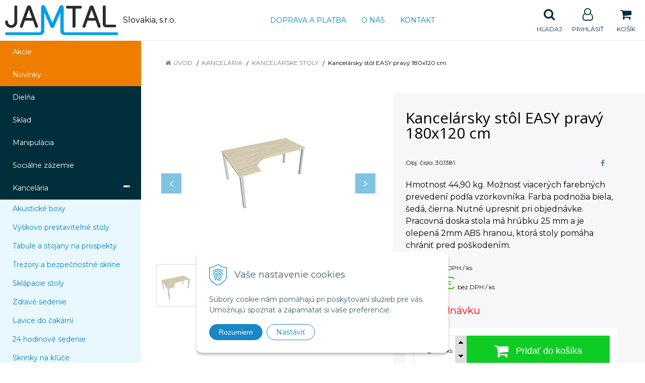

--- FILE ---
content_type: text/html; charset=windows-1250
request_url: https://www.jamtal.sk/eshop/kancelarsky-stol-easy-pravy-180x120-cm/p-1054114.xhtml
body_size: 13090
content:
<!DOCTYPE html>
<html lang="sk" class=" ViewIcons filter-position-top prlist-spbox prlist-type-1 prdetail-type-2" data-ppr="3">

	<head>
		<meta http-equiv="X-UA-Compatible" content="IE=edge,chrome=1" />
		<meta name="viewport" content="width=device-width, initial-scale=1.0, minimum-scale=1.0, user-scalable=1" />
		
		<meta charset="windows-1250" />
		<title>Kancelársky stôl EASY pravý 180x120 cm | Jamtal Slovakia</title>
		<meta name="description" content="Kancelársky stôl EASY pravý 180x120 cm" />
		<meta name="keywords" content="kancelária, stoly, kancelársky nábytok,dielenské vybavenie, kancelársky nábytok," />
		<meta name="robots" content="index,follow" />
		<meta name="googlebot" content="index,follow" />
		<meta name="author" content="NextCom.sk | Lepší biznis online" />
		<meta name="generator" content="Unisite 8.20.0 #281025" />
		<meta property="og:type" content="og:product" />
		<meta property="og:title" content="Kancelársky stôl EASY pravý 180x120 cm" />
		<meta property="og:url" content="https://www.jamtal.sk/eshop/kancelarsky-stol-easy-pravy-180x120-cm/p-1054114.xhtml" />
		<meta property="og:locale" content="sk_SK" />
		<meta property="og:site_name" content="Jamtal Slovakia " />
		<meta name="twitter:domain" content="www.jamtal.sk" />
		<meta property="og:image" content="https://www.jamtal.sk/obchod_homedir/data/3230/obrazky/ac90070017-000570a9a0565a0000a1570a0000a0a0a0a0000a0000.jpg" />
		<meta property="og:description" content="Hmotnosť 44,90 kg.  Možnosť viacerých farebných prevedení podľa vzorkovníka. Farba podnožia biela, šedá, čierna. Nutné upresniť pri objednávke. Pracovná doska stola má hrúbku 25 mm a je olepená 2mm ABS hranou, ktorá stoly pomáha chrániť pred poškodením." />
		<meta property="product:price:amount" content="414.51" />
		<meta property="product:price:currency" content="EUR" />
		<meta itemprop="name" content="Kancelársky stôl EASY pravý 180x120 cm" />
		<meta itemprop="description" content="Hmotnosť 44,90 kg.  Možnosť viacerých farebných prevedení podľa vzorkovníka. Farba podnožia biela, šedá, čierna. Nutné upresniť pri objednávke. Pracovná doska stola má hrúbku 25 mm a je olepená 2mm ABS hranou, ktorá stoly pomáha chrániť pred poškodením." />
		<meta itemprop="image" content="https://www.jamtal.sk/obchod_homedir/data/3230/obrazky/ac90070017-000570a9a0565a0000a1570a0000a0a0a0a0000a0000.jpg" />
		<meta name="twitter:card" content="product" />
		<meta name="twitter:title" content="Kancelársky stôl EASY pravý 180x120 cm" />
		<meta name="twitter:image" content="https://www.jamtal.sk/obchod_homedir/data/3230/obrazky/ac90070017-000570a9a0565a0000a1570a0000a0a0a0a0000a0000.jpg" />
		<meta name="twitter:label1" content="Ceny" />
		<meta name="twitter:data1" content="414.51" />
		<meta name="twitter:label2" content="Mena" />
		<meta name="twitter:data2" content="" />

		<link href="https://www.jamtal.sk/Data/3442/favicon.ico" type="image/x-icon" rel="icon" />
		<link href="https://www.jamtal.sk/Data/3442/favicon.ico" type="image/x-icon" rel="shortcut icon" />
		<link rel="stylesheet" type="text/css" href="//fonts.googleapis.com/css2?family=Montserrat:ital,wght@0,400;0,700;0,900;1,400;1,700;1,900&family=Open+Sans:ital,wght@0,400;0,600;0,700;1,400;1,600;1,700&display=swap" />
		<link rel="stylesheet" type="text/css" href="/Data/3442/Cache/Css/site_261835bd.css" />
		<link rel="stylesheet" type="text/css" href="/SiteJay2.0/JScript/Fancybox3/jquery.fancybox.min.css" />
		<link rel="stylesheet" type="text/css" href="/Data/3442/Cache/Css/slick_c663ff2c.css" />
		<link rel="stylesheet" type="text/css" href="/Data/3442/Cache/Css/infopanel_eb4507b4.css" />
		<script src="/SiteJay2.0/jquery-3.7.1.min.js"></script>
		<script src="/SiteJay2.0/JScript/Fancybox3/jquery.fancybox.min.js"></script>
		<script src="/SiteJay2.0/JScript/jquery.mousewheel-3.0.6.pack.js"></script>
		<script src="/Data/3442/Cache/Script/common_5fecc569.js"></script>
		<script src="/Data/3442/Cache/Script/CookieConsent_6224c920.js"></script>
		<script src="/Data/3442/Cache/Script/skin_29d5aadd.js"></script>
		<script src="/Data/3442/Cache/Script/categories_menu_script_3eefc370.js"></script>
		<script src="/SiteJay2.0/jquery.newsletterpopup.js"></script>
		<script src="/Data/3442/Cache/Script/shop_content_scripts_977977c1.js"></script>
		<script src="https://www.jamtal.sk/SiteJay2.0/jquery_tipsy.js"></script>

		<link rel="stylesheet" type="text/css" href="/Data/default/UserFiles/font-awesome/css/font-awesome.min.css" />
		<link rel="stylesheet" type="text/css" href="/Data/default/UserFiles/2025/slick/slick.min.css" />
        <link rel="stylesheet" type="text/css" href="/Data/default/UserFiles/2025/slick/accessible-slick-theme.min.css" />
		<link rel="stylesheet" type="text/css" href="/Data/default/UserFiles/js/lightslider/lightslider.min.css" />
		<link rel="stylesheet" type="text/css" href="/Data/default/UserFiles/2023/js/nice-select/nice-select.css" />
	<!-- Global site tag (gtag.js) - Google Analytics -->
<script async src="https://www.googletagmanager.com/gtag/js?id=UA-208165782-1"></script>
<script>
  window.dataLayer = window.dataLayer || [];
  function gtag(){dataLayer.push(arguments);}
  gtag("js", new Date());

  gtag("consent", "default", {
    "ad_storage": "denied",
    "analytics_storage": "denied"
  });  
  
  gtag("config", "UA-208165782-1");
  gtag('config', 'AW-10777836847');
</script></head>

	<body id="page17167" class="cerebro-skin home-page ">

		

		<div class="site-overlay"><span class="over-closer"></span></div>

		<div class="content-wraper">
		<div class="body-wraper">
				<header>

						<div class="header clearfix">
							<div class="head">
								
<div id="sjm-s-hlavicka"><div class="logo-wrapper">
    <p id="logo"><a href="/"><img src="/Data/3442/UserFiles/Logo/Jamtal-logo_skratene.png" alt="Jamtal Slovakia " srcset="" width="717" height="192"></a></p>
    <p class="slogan"><span>Slovakia, s.r.o.</span></p>
</div>


    
        <ul class="info-row">
            <li class="info-row-home"><i class="fa fa-home"></i> <a href="/">Úvod</a></li>
            
            <li class="info-row-mail" translate="no"><i class="fa fa-envelope-o"></i> <a href="mailto:predaj@jamtal.sk">predaj@jamtal.sk</a></li>
            <li class="info-row-phone" translate="no"><i class="fa fa-phone"></i> <a href="tel:0948449364">0948 449 364</a></li>
            
        </ul>
    

</div>

							</div>
							<div class="header-menu-wraper">
                                <div id="header-menu">
                                    <nav>
<div id="sjm-s-menu-vodorovne"><ul id="m-smenuvodorovne" class="sjMenu"><li class="no-selected"><a href="https://www.jamtal.sk/doprava-a-platba.xhtml">Doprava a platba</a></li><li class="no-selected"><a href="https://www.jamtal.sk/o-nas.xhtml">O nás</a></li><li class="no-selected"><a href="https://www.jamtal.sk/kontakt.xhtml">Kontakt</a></li></ul></div>
</nav>
                                </div>
							</div>
							<ul id="header-info">
								<li id="ico-menu"><div translate="no"><i class="fa fa-bars"></i></div></li>
								<li id="main-cart">
<div id="sjm-s-kosik"><a href="https://www.jamtal.sk/eshop/action/cart.xhtml" title="Košík" class="caq-0" data-pricewithvat="0,00" data-pricewithoutvat="0,00"><i class="fa fa-shopping-cart"></i> <span>Košík</span> </a></div>
</li>
								<li id="main-login">
<div id="sjm-s-login"><div class="Shop-login">
    <div class="ico-user">
        <i class="fa fa-user-o"></i>
        
            <span>Prihlásiť</span>
        
        
    </div>
	
        <ul data-text="Môj účet">
            <li class="user"><a href="https://www.jamtal.sk/eshop/action/enterlogin.xhtml" rel="nofollow">Prihlásiť</a></li>
            
                <li class="reg"><a href="https://www.jamtal.sk/eshop/action/registration.xhtml" rel="nofollow">Registrácia</a></li>
            
            
        </ul>
    
    
</div></div>
</li>
								<li id="ico-search"><div><i class="fa fa-search"></i> <span>Hľadaj</span></div></li>
							</ul>
			
							<div class="main-search">
								
<div id="sjm-s-vyhladavanie">
	
                <script type="text/javascript">
                    /* <![CDATA[ */

                    displayBoxIndex = -1;
                    var SearchNavigate = function(diff) {
                        displayBoxIndex += diff;
                        var oBoxCollection = $(".suggestSearchContent:not(.suggestSearchHeader):not(.suggestSearchFooter) p");
                        if(!oBoxCollection.length){
                            return;
                        }
                        if (displayBoxIndex >= oBoxCollection.length)
                            displayBoxIndex = 0;
                        if (displayBoxIndex < 0)
                            displayBoxIndex = oBoxCollection.length - 1;
                        var cssClass = "search-selected-item";
                        oBoxCollection.removeClass(cssClass).eq(displayBoxIndex).addClass(cssClass);
                        oBoxCollection.eq(displayBoxIndex)[0].scrollIntoView({ 
                            block: 'nearest',
                            inline: 'nearest',
                            behavior: 'smooth'
                        });
                    }

                        var timeoutsearch;
                        function getXmlHttpRequestObject() {
                            if (window.XMLHttpRequest) {
                                return new XMLHttpRequest();
                            } else if(window.ActiveXObject) {
                                return new ActiveXObject("Microsoft.XMLHTTP");
                            } else {
                            }
                        }

                        var searchReq = getXmlHttpRequestObject();

                        function searchSuggest() {
                            if (searchReq.readyState == 4 || searchReq.readyState == 0) {
                                var str = escape(encodeURI(document.getElementById('searchstringid').value));
                                //$('#search_suggest').html('<div class="suggest_wrapper loading"><img src="/Images/loading.gif" alt="loading" /></div>');
                                var stockOnly = '0';
                                if (document.getElementById('searchStockOnlyId') != null && document.getElementById('searchStockOnlyId').checked == true)
                                    stockOnly = '1';

                                searchReq.open("GET", 'https://www.jamtal.sk/suggestsearch/chckprm/suggest/search/' + str + '/stock/' + stockOnly + '.xhtml', true);
                                searchReq.onreadystatechange = handleSearchSuggest;
                                searchReq.send(null);
                            }
                            clearTimeout(timeoutsearch);
                        }

                        function handleSearchSuggest() {
                            if (searchReq.readyState == 4) {
                                var ss = document.getElementById('search_suggest')
                                ss.innerHTML = '';
                                ss.innerHTML = searchReq.responseText;

                                if(ss.innerHTML.length)
                                    ss.innerHTML = '<div class="suggest_wrapper">' + ss.innerHTML + '</div>';
                            }
                        }

                        $(document).ready(function(){

                            $('body').on('click', function () {
                                $('#search_suggest').html('');
                            });

                            $('form.search').on('click', function(e){
                                e.stopPropagation();
                            });

                            $('#searchstringid').attr('autocomplete','off').on('keyup click', function(e) {

                                if (e.keyCode == 40)
                                {
                                    e.preventDefault()
                                    SearchNavigate(1);
                                }
                                else if(e.keyCode==38)
                                {
                                    e.preventDefault()
                                    SearchNavigate(-1);
                                } else if(e.keyCode==13){

                                    if($("p.search-selected-item").length){
                                        e.preventDefault();
                                        location.href=$("p.search-selected-item a").attr("href");
                                    }

                                } else {
                                    if(timeoutsearch) {
                                        clearTimeout(timeoutsearch);
                                        timeoutsearch = null;
                                    }
                                    if($.trim($("#searchstringid").val()) !== ""){
                                        timeoutsearch = setTimeout(searchSuggest, 200);
                                    }
                                    else {
                                        var ss = document.getElementById('search_suggest')
                                        ss.innerHTML = '';                                    
                                    }
                                }
                            });
                        });
                    /* ]]> */
                </script>

<form action="https://www.jamtal.sk/index.php?page=17167" method="get" class="search">
  <span class="input"><input type="text" name="searchstring" value="" class="SearchInput" id="searchstringid" placeholder="Hľadaný výraz" /><input type="hidden" name="searchtype" value="all" /></span>
  <div id="search_suggest"></div>  
  <span class="submit"><input type="hidden" name="action" value="search" /><input type="hidden" name="cid" value="0" /><input type="hidden" name="page" value="17167" /><input type="submit" name="searchsubmit" value="Hľadaj" class="SearchSubmit" /></span>  
</form></div>

							</div>
			
						</div>
						
					</header>
			<main id="content">

				<div id="main-left">
                			<div class="left-menu">
                				<div id="main-menu">
                					<nav>
<div id="sjm-s-kategorie-obchodu">
	
	<div class="action-categories">
		<ul class="Cat action-categories">
			<li><a href="https://www.jamtal.sk/eshop/action/addprd/actval/1.xhtml" title="Akcie">Akcie</a></li><li><a href="https://www.jamtal.sk/eshop/action/addprd/newval/1.xhtml" title="Novinky">Novinky</a></li>
		</ul>
	</div>




	<ul id="categories-17167" class="Cat WithIcons"><li id="Item-1"><a href="https://www.jamtal.sk/eshop/dielna/c-1.xhtml"><span class="icon"><img src="/obchod_homedir/data/3230/ikony/sestava_2_7035_5012 (002).jpg" alt="Dielňa" title="Dielňa"  loading="lazy" /> </span><span>Dielňa</span></a></li><li id="Item-4"><a href="https://www.jamtal.sk/eshop/sklad/c-4.xhtml"><span class="icon"><img src="/obchod_homedir/data/3230/ikony/sklad.jpg" alt="Sklad" title="Sklad"  loading="lazy" /> </span><span>Sklad</span></a></li><li id="Item-5"><a href="https://www.jamtal.sk/eshop/manipulacia/c-5.xhtml"><span class="icon"><img src="/obchod_homedir/data/3230/ikony/paletak.jpg" alt="Manipulácia" title="Manipulácia"  loading="lazy" /> </span><span>Manipulácia</span></a></li><li id="Item-43"><a href="https://www.jamtal.sk/eshop/socialne-zazemie/c-43.xhtml"><span class="icon"><img src="/obchod_homedir/data/3230/ikony/satne.jpg" alt="Sociálne zázemie" title="Sociálne zázemie"  loading="lazy" /> </span><span>Sociálne zázemie</span></a></li><li id="Item-49"><a href="https://www.jamtal.sk/eshop/kancelaria/c-49.xhtml"><span class="icon"><img src="/obchod_homedir/data/3230/ikony/kancelaria.jpg" alt="Kancelária" title="Kancelária"  loading="lazy" /> </span><span>Kancelária</span></a><ul id="ul_id_299"><li id="Item-299"><a href="https://www.jamtal.sk/eshop/akusticke-boxy/c-299.xhtml"><span class="icon"><img src="/obchod_homedir/data/3230/ikony/250410a.jpg" alt="Akustické boxy" title="Akustické boxy"  loading="lazy" /> </span><span>Akustické boxy</span></a></li><li id="Item-300"><a href="https://www.jamtal.sk/eshop/vyskovo-prestavitelne-stoly/c-300.xhtml"><span class="icon"><img src="/obchod_homedir/data/3230/ikony/304201.jpg" alt="Výškovo prestaviteľné stoly" title="Výškovo prestaviteľné stoly"  loading="lazy" /> </span><span>Výškovo prestaviteľné stoly</span></a></li><li id="Item-196"><a href="https://www.jamtal.sk/eshop/tabule-a-stojany-na-prospekty/c-196.xhtml"><span class="icon"><img src="/obchod_homedir/data/3230/ikony/vseobecne tabule.jpg" alt="Tabule a stojany na prospekty" title="Tabule a stojany na prospekty"  loading="lazy" /> </span><span>Tabule a stojany na prospekty</span></a></li><li id="Item-203"><a href="https://www.jamtal.sk/eshop/trezory-a-bezpecnostne-skrine/c-203.xhtml"><span class="icon"><img src="/obchod_homedir/data/3230/ikony/trezor.jpg" alt="Trezory a bezpečnostné skrine" title="Trezory a bezpečnostné skrine"  loading="lazy" /> </span><span>Trezory a bezpečnostné skrine</span></a></li><li id="Item-133"><a href="https://www.jamtal.sk/eshop/sklapacie-stoly/c-133.xhtml"><span class="icon"><img src="/obchod_homedir/data/3230/ikony/1042.jpg" alt="Sklápacie stoly" title="Sklápacie stoly"  loading="lazy" /> </span><span>Sklápacie stoly</span></a></li><li id="Item-211"><a href="https://www.jamtal.sk/eshop/zdrave-sedenie/c-211.xhtml"><span class="icon"><img src="/obchod_homedir/data/3230/ikony/neseda1.jpg" alt="Zdravé sedenie " title="Zdravé sedenie "  loading="lazy" /> </span><span>Zdravé sedenie </span></a></li><li id="Item-84"><a href="https://www.jamtal.sk/eshop/lavice-do-cakarni/c-84.xhtml"><span class="icon"><img src="/obchod_homedir/data/3230/ikony/mia-multisedak-dreveny.jpg" alt="Lavice do čakární" title="Lavice do čakární"  loading="lazy" /> </span><span>Lavice do čakární</span></a></li><li id="Item-83"><a href="https://www.jamtal.sk/eshop/24-hodinove-sedenie/c-83.xhtml"><span class="icon"><img src="/obchod_homedir/data/3230/ikony/24hod sedenie.jpg" alt="24 hodinové sedenie" title="24 hodinové sedenie"  loading="lazy" /> </span><span>24 hodinové sedenie</span></a></li><li id="Item-81"><a href="https://www.jamtal.sk/eshop/skrinky-na-kluce/c-81.xhtml"><span class="icon"><img src="/obchod_homedir/data/3230/ikony/1698.jpg" alt="Skrinky na kľúče" title="Skrinky na kľúče"  loading="lazy" /> </span><span>Skrinky na kľúče</span></a></li><li id="Item-82"><a href="https://www.jamtal.sk/eshop/skrinky-na-triedenie-posty/c-82.xhtml"><span class="icon"><img src="/obchod_homedir/data/3230/ikony/posta.jpg" alt="Skrinky na triedenie pošty" title="Skrinky na triedenie pošty"  loading="lazy" /> </span><span>Skrinky na triedenie pošty</span></a></li><li id="Item-223"><a href="https://www.jamtal.sk/eshop/nabytok-alfa-classic/c-223.xhtml"><span class="icon"><img src="/obchod_homedir/data/3230/ikony/ALFA500fotohlavne.jpg" alt="Nábytok ALFA Classic" title="Nábytok ALFA Classic"  loading="lazy" /> </span><span>Nábytok ALFA Classic</span></a></li><li id="Item-143"><a href="https://www.jamtal.sk/eshop/dobijacie-skrine-na-mobily/c-143.xhtml"><span class="icon"><img src="/obchod_homedir/data/3230/ikony/20DSMT_image.png" alt="Dobíjacie skrine na mobily" title="Dobíjacie skrine na mobily"  loading="lazy" /> </span><span>Dobíjacie skrine na mobily</span></a></li><li id="Item-51"><a href="https://www.jamtal.sk/eshop/kancelarske-stolicky/c-51.xhtml"><span class="icon"><img src="/obchod_homedir/data/3230/ikony/DikeSPcierna.jpg" alt="Kancelárske stoličky" title="Kancelárske stoličky"  loading="lazy" /> </span><span>Kancelárske stoličky</span></a></li><li id="Item-52"><a href="https://www.jamtal.sk/eshop/konferencne-stolicky/c-52.xhtml"><span class="icon"><img src="/obchod_homedir/data/3230/ikony/tritonnetcierna.jpg" alt="Konferenčné stoličky" title="Konferenčné stoličky"  loading="lazy" /> </span><span>Konferenčné stoličky</span></a></li><li id="Item-53"><a href="https://www.jamtal.sk/eshop/kartoteky/c-53.xhtml"><span class="icon"><img src="/obchod_homedir/data/3230/ikony/104361.jpg" alt="Kartotéky" title="Kartotéky"  loading="lazy" /> </span><span>Kartotéky</span></a></li><li id="Item-54"><a href="https://www.jamtal.sk/eshop/doplnky/c-54.xhtml"><span class="icon"><img src="/obchod_homedir/data/3230/ikony/doplnky.jpg" alt="Doplnky" title="Doplnky"  loading="lazy" /> </span><span>Doplnky</span></a></li><li id="Item-153" class="selected"><a href="https://www.jamtal.sk/eshop/kancelarske-stoly/c-153.xhtml"><span class="icon"><img src="/obchod_homedir/data/3230/ikony/stol.jpg" alt="Kancelárske stoly" title="Kancelárske stoly"  loading="lazy" /> </span><span>Kancelárske stoly</span></a></li><li id="Item-154"><a href="https://www.jamtal.sk/eshop/kontajnery-k-stolom/c-154.xhtml"><span class="icon"><img src="/obchod_homedir/data/3230/ikony/303444 (1).jpg" alt="Kontajnery  k stolom" title="Kontajnery  k stolom"  loading="lazy" /> </span><span>Kontajnery  k stolom</span></a></li><li id="Item-155"><a href="https://www.jamtal.sk/eshop/kancelarske-skrine-ocelove/c-155.xhtml"><span class="icon"><img src="/obchod_homedir/data/3230/ikony/81496.jpg" alt="Kancelárske skrine - oceľové" title="Kancelárske skrine - oceľové"  loading="lazy" /> </span><span>Kancelárske skrine - oceľové</span></a></li><li id="Item-156"><a href="https://www.jamtal.sk/eshop/kuchynky-a-jedalne/c-156.xhtml"><span class="icon"><img src="/obchod_homedir/data/3230/ikony/kuchynka.jpg" alt="Kuchynky a jedálne" title="Kuchynky a jedálne"  loading="lazy" /> </span><span>Kuchynky a jedálne</span></a></li><li id="Item-157"><a href="https://www.jamtal.sk/eshop/konferencne-stoly/c-157.xhtml"><span class="icon"><img src="/obchod_homedir/data/3230/ikony/ppa.jpg" alt="Konferenčné stoly" title="Konferenčné stoly"  loading="lazy" /> </span><span>Konferenčné stoly</span></a></li><li id="Item-213"><a href="https://www.jamtal.sk/eshop/kancelarske-skrine-drevene/c-213.xhtml"><span class="icon"><img src="/obchod_homedir/data/3230/ikony/skrina drevena.jpg" alt="Kancelárske skrine - drevené" title="Kancelárske skrine - drevené"  loading="lazy" /> </span><span>Kancelárske skrine - drevené</span></a></li><li id="Item-227"><a href="https://www.jamtal.sk/eshop/nabytok-alfa-root/c-227.xhtml"><span class="icon"><img src="/obchod_homedir/data/3230/ikony/vseobecnefoto.jpg" alt="Nábytok ALFA ROOT" title="Nábytok ALFA ROOT"  loading="lazy" /> </span><span>Nábytok ALFA ROOT</span></a></li><li id="Item-264"><a href="https://www.jamtal.sk/eshop/vitriny/c-264.xhtml"><span class="icon"><img src="/obchod_homedir/data/3230/ikony/vitrina.jpg" alt="Vitríny" title="Vitríny"  loading="lazy" /> </span><span>Vitríny</span></a></li><li id="Item-309"><a href="https://www.jamtal.sk/eshop/vesiaky-na-saty/c-309.xhtml"><span class="icon"><img src="/obchod_homedir/data/3230/ikony/vesiak.jpg" alt="Vešiaky na šaty" title="Vešiaky na šaty"  loading="lazy" /> </span><span>Vešiaky na šaty</span></a></li><li id="Item-334"><a href="https://www.jamtal.sk/eshop/nadstavce-a-paravany-k-stolom/c-334.xhtml"><span class="icon"><img src="/obchod_homedir/data/3230/ikony/304488.jpg" alt="Nadstavce a paravány k stolom" title="Nadstavce a paravány k stolom"  loading="lazy" /> </span><span>Nadstavce a paravány k stolom</span></a></li><li id="Item-346"><a href="https://www.jamtal.sk/eshop/skrinka-na-mobilne-telefony/c-346.xhtml"><span class="icon"><img src="/obchod_homedir/data/3230/ikony/304578.jpg" alt="Skrinka na mobilné telefóny" title="Skrinka na mobilné telefóny"  loading="lazy" /> </span><span>Skrinka na mobilné telefóny</span></a></li><li id="Item-356"><a href="https://www.jamtal.sk/eshop/kresla-pohovky-taburetky/c-356.xhtml"><span class="icon"><img src="/obchod_homedir/data/3230/ikony/304694.jpg" alt="Kreslá, pohovky, taburetky" title="Kreslá, pohovky, taburetky"  loading="lazy" /> </span><span>Kreslá, pohovky, taburetky</span></a></li></ul></li><li id="Item-55"><a href="https://www.jamtal.sk/eshop/vonkajsie-priestory/c-55.xhtml"><span class="icon"><img src="/obchod_homedir/data/3230/ikony/pristresek_rovna_strecha_small.jpg" alt="Vonkajšie priestory" title="Vonkajšie priestory"  loading="lazy" /> </span><span>Vonkajšie priestory</span></a></li><li id="Item-293"><a href="https://www.jamtal.sk/eshop/nerezove-vybavenie-gastro-vybava/c-293.xhtml"><span class="icon"><img src="/obchod_homedir/data/3230/ikony/webnerez.jpg" alt="Nerezové vybavenie, Gastro výbava" title="Nerezové vybavenie, Gastro výbava"  loading="lazy" /> </span><span>Nerezové vybavenie, Gastro výbava</span></a></li><li id="Item-335"><a href="https://www.jamtal.sk/eshop/chemia/c-335.xhtml"><span class="icon"><img src="/obchod_homedir/data/3230/ikony/304470.jpg" alt="Chémia" title="Chémia"  loading="lazy" /> </span><span>Chémia</span></a></li><li id="Item-339"><a href="https://www.jamtal.sk/eshop/asecos-vyrobky/c-339.xhtml"><span class="icon"><img src="/obchod_homedir/data/3230/ikony/43826.jpg" alt="Asecos výrobky" title="Asecos výrobky"  loading="lazy" /> </span><span>Asecos výrobky</span></a></li><li id="Item-355"><a href="https://www.jamtal.sk/eshop/vstavane-kancelarie-a-vratnice-interier-exterier/c-355.xhtml"><span class="icon"><img src="/obchod_homedir/data/3230/ikony/304692a.jpg" alt="Vstavané kancelárie a vrátnice interiér/exteriér" title="Vstavané kancelárie a vrátnice interiér/exteriér"  loading="lazy" /> </span><span>Vstavané kancelárie a vrátnice interiér/exteriér</span></a></li><li id="Item-147"><a href="https://www.jamtal.sk/eshop/bezpecnost-a-oznacovanie/c-147.xhtml"><span class="icon"><img src="/obchod_homedir/data/3230/ikony/bezpecnost.jpg" alt="Bezpečnosť a označovanie" title="Bezpečnosť a označovanie"  loading="lazy" /> </span><span>Bezpečnosť a označovanie</span></a></li><li id="Item-256"><a href="https://www.jamtal.sk/eshop/podlahove-znacenie/c-256.xhtml"><span class="icon"><img src="/obchod_homedir/data/3230/ikony/PZ.jpg" alt="Podlahové značenie" title="Podlahové značenie"  loading="lazy" /> </span><span>Podlahové značenie</span></a></li><li id="Item-66"><a href="https://www.jamtal.sk/eshop/esd-vyrobky/c-66.xhtml"><span class="icon"><img src="/obchod_homedir/data/3230/ikony/ESD_imag.png" alt="ESD výrobky" title="ESD výrobky"  loading="lazy" /> </span><span>ESD výrobky</span></a></li></ul>

</div>
</nav>
                				</div>
                			</div>
                		</div>
	
				<div class="main-container clearfix">
					<div class="top-image">
<div id="sjm-d-19539"> </div>
</div>
					<div id="main-center">
						
							<div class="basic001">


<div class="content">
<div id="sjm-d-19538">        <div class="ShopContent">
<!-- SJ_Modules_Shop_Content ***start*** -->
	
            <div class="ShopProductParentCategories">
                <ul itemprop="breadcrumb" itemscope itemtype="http://schema.org/BreadcrumbList">
                    
                    <li itemprop="itemListElement" itemscope itemtype="http://schema.org/ListItem">
                        <a href="/" itemprop="item"><span itemprop="name">Úvod</span></a>
                        <meta itemprop="position" content="1" />
                    </li>
                    <li><span class="separator">&gt;&gt;</span></li>
                    <li itemprop="itemListElement" itemscope itemtype="http://schema.org/ListItem">
                        <a href="https://www.jamtal.sk/eshop/kancelaria/c-49.xhtml" itemprop="item"><span itemprop="name">Kancelária</span></a>
                        <meta itemprop="position" content="2" />
                    </li>
                    <li><span class="separator">&gt;&gt;</span></li>
                    <li itemprop="itemListElement" itemscope itemtype="http://schema.org/ListItem">
                        <a href="https://www.jamtal.sk/eshop/kancelarske-stoly/c-153.xhtml" itemprop="item"><span itemprop="name">Kancelárske stoly</span></a>
                        <meta itemprop="position" content="3" />
                    </li>
                    <li><span class="separator">&gt;&gt;</span></li>
                    <li itemprop="itemListElement" itemscope itemtype="http://schema.org/ListItem">
                        <span itemprop="name">Kancelársky stôl EASY pravý 180x120 cm</span>
                        <meta itemprop="position" content="4" />
                    </li>
                </ul>
            </div>





























<div class="padding-box">



<div itemscope itemtype="http://schema.org/Product" class="ShopProductView">

    <p class="h1 hide" >Kancelársky stôl EASY pravý 180x120 cm</p>

    <div class="two-box-envelope back-white">


        <div class="detail-shop-content back-white">
            <div class="product-images">
              <div class="textpadder ProductLeft">

                <span class="stickers">
                    
                        
                            
                            
                            
                            
                            
                        
                    

                    
                        
                    

                    

                    
                </span>
                
                <ul class="ProductImage" id="MainProductImage">
                    <li><a href="/obchod_homedir/data/3230/obrazky/ac90070017-000570a9a0565a0000a1570a0000a0a0a0a0000a0000.jpg" title="Kancelársky stôl EASY pravý 180x120 cm">
                        <picture>
                            
                            <img itemprop="image" src="/obchod_homedir/data/3230/obrazky/ac90070017-000570a9a0565a0000a1570a0000a0a0a0a0000a0000.jpg" alt="Kancelársky stôl EASY pravý 180x120 cm" id="ProductImage1054114" />
                        </picture>
                        </a>
                    </li>
                    
                            
                                
                                    <li>
	<div class="PhotoImage">
		<a title="Obrázok (1)" href="/obchod_homedir/data/3230/obrazky/vzorkovnik office.jpg" target="_blank" rel="gallery" data-fancybox="gallery" data-caption="Obrázok (1)">
			
				<img alt="Obrázok (1)" title="Obrázok (1)" src="/obchod_homedir/data/3230/obrazky/male_obrazky/vzorkovnik office.jpg" data-large-image="/obchod_homedir/data/3230/obrazky/vzorkovnik office.jpg" />
			
			
		</a> 
	</div>
	<div class="PhotoDescription">Obrázok (1)</div>
</li>
                                
                            
                    
                </ul>
                
                
                    <div class="mhs">
                        
                    </div>
                
            </div>
            </div>

            <div class="clear"></div>

            </div>

            <div class="detail-shop-content back-slightly-grey float-right">

              <div class="product-description">

                <h1 itemprop="name" >Kancelársky stôl EASY pravý 180x120 cm</h1>

                <div class="textpadder">

                    <div class="info-box-outer">
                          <div class="info-box clearfix">
                            <ul class="product-info">
                              <li class="detail-order-number">Obj. čislo: <span id="OrderNumber1054114" itemprop="sku">301381</span></li>
                              
                              
                            </ul>
                            
                                <ul class="social-link">
                                    <li class="facebook"><a href="javascript: void(0)" onclick="window.open('https://www.facebook.com/sharer.php?u=https%3A%2F%2Fwww.jamtal.sk%2Feshop%2Fkancelarsky-stol-easy-pravy-180x120-cm%2Fp-1054114.xhtml','sharer','toolbar=0,status=0,width=580,height=325');"><i class="fa fa-facebook"></i></a></li>
                                </ul>
                            
                          </div>


                              <meta itemprop="category" content="Kancelária > Kancelárske stoly" />
                              

                            
                                <div class="product-info-text">
                                    <div class="small-description" itemprop="disambiguatingDescription">Hmotnosť 44,90 kg.  Možnosť viacerých farebných prevedení podľa vzorkovníka. Farba podnožia biela, šedá, čierna. Nutné upresniť pri objednávke. Pracovná doska stola má hrúbku 25 mm a je olepená 2mm ABS hranou, ktorá stoly pomáha chrániť pred poškodením. </div>
                                </div>
                            

                            

                    </div>

            <form action="https://www.jamtal.sk/eshop/kancelarsky-stol-easy-pravy-180x120-cm/p-1054114/order/1054114.xhtml" data-mincountval="0" data-mincountmultiplyval="false" id="1054114" method="post">

            <div itemprop="offers" itemscope itemtype="http://schema.org/Offer">
				<meta itemprop="url" content="https://www.jamtal.sk/eshop/kancelarsky-stol-easy-pravy-180x120-cm/p-1054114.xhtml" />
				

            
                <div class="price">

                    <div class="price-row-1">
                        
                            <span class="price-with-vat">
                                <meta itemprop="category" content="Kancelária > Kancelárske stoly" />
                                
                                <strong id="PriceWithVAT1054114" class="main-price"><span itemprop="price" content="414.51">414,51</span> <span itemprop="priceCurrency" content="EUR">€</span></strong> <span class="small">s DPH / ks</span>
                            </span>
                        
                        
                        
                            
                                <span class="price-without-vat">
                                    <strong id="PriceWithoutVAT1054114" class="main-price">337 €</strong> <span class="small">bez DPH / ks</span>
                                </span>
                            
                        
                        

                        
                        
                    </div>
                    
                    

                </div>
               

               
               
               

              

              

              

                        
            
                
                    
                        <div class="delivery-info">
                            
                            
                                <span id="StockCountText1054114" itemprop="availability" href="http://schema.org/OutOfStock" content="OutOfStock">                        <span style="color: #ff0000">Na objednávku</span></span>
                            
                        </div>
                    
                    
                
            

            

          <div class="product-box">
              <div class="textpadder">

                    <div class="shop-icons clearfix">
                        


                            

                            

                            
                                
                                    
                                        <div class="ShopIcons">
                                            <div class="product-buttons">
                                                <span class="mnozstvo">
                                                    <input type="text" size="5" value="1" name="quantity" id="Quantity" onkeyup="" class="Quantity noEnterSubmit" />
                                                    
                                                        <label for="Quantity1054114">ks</label>
                                                    
                                                    <span class="cplus"><i class="fa fa-caret-up"></i></span>
                                                    <span class="cminus"><i class="fa fa-caret-down"></i></span>
                                                </span>
                                                
                                                    <button type="submit" name="add-button" id="AddToCart1054114" aria-label="Pridať do košíka">
                                                        <span class="icon"><i class="fa fa-shopping-cart"></i></span><span class="addtext">Pridať do košíka</span>
                                                        
                                                    </button>
                                                
                                                
                                                
                                            </div>
                                            <span id="StockWarning1054114" class="stockwarning"></span>
                                        </div>
                                    
                                    
                                
                            
                    </div>
              </div>
          </div>

        <div class="advance-box clearfix">
            
            <div class="calcs">
                
                
            </div>

          <ul>
            
            
            
            
            
          </ul>

        </div>

            	</div>

                </form>
            </div>
            <div class="clear"></div>

        </div>
       </div>


    </div>
  <div class="textpadder">
<div class="tabs-container">
    <ul class="tabs">
        
        
        
        
        
        
        
        
        

        
            
                <li><a href="#shop-gallery">Foto</a></li>
            
        

        
        
        
        
      </ul>
      <div class="panel-container">

            

        

        
            
        

        

          

          
          

          

          

          
            
              <div class="pane photo-gallery" id="shop-gallery">

                  <h2>Fotogaléria</h2>
                  <div class="in-pane">

                      
                          <ul class="photo-gallery-box">
                            <li>
	<div class="PhotoImage">
		<a title="Obrázok (1)" href="/obchod_homedir/data/3230/obrazky/vzorkovnik office.jpg" target="_blank" rel="gallery" data-fancybox="gallery" data-caption="Obrázok (1)">
			
				<img alt="Obrázok (1)" title="Obrázok (1)" src="/obchod_homedir/data/3230/obrazky/male_obrazky/vzorkovnik office.jpg" data-large-image="/obchod_homedir/data/3230/obrazky/vzorkovnik office.jpg" />
			
			
		</a> 
	</div>
	<div class="PhotoDescription">Obrázok (1)</div>
</li>
                          </ul>
                      

                      

                      <div class="clear"></div>
                </div>
              </div>
            
          

          

          

          

          

      </div>
  </div>
</div>


</div>











<!-- SJ_Modules_Shop_Content ***end*** --></div></div>
</div>	
</div>

						
					</div>
				 </div>
	
			</main>
	
			<footer class="full-size">
	
				<div class="footer">
					<div class="box-icons">
<div id="sjm-s-box-icons"> <div class="matrix-panel"><div class="icons-row icons-4 icons-left clone-enable clearfix" id="ipanel-s-box-icons"><ul class="info-panel"><li class=""><i class="fa fa-phone"></i><div class="icons-div"><strong>Telefonické objednávky</strong><br />
0948 449 364</div></li><li class=""><i class="fa fa-truck"></i><div class="icons-div"><strong>Doprava zadarmo</strong><br />
pre objednávky nad 100&nbsp;€</div></li><li class=""><i class="fa fa-clock-o"></i><div class="icons-div">Tovar na sklade<br/> <strong>expedujeme do 24 hod.</strong></div></li><li class=""><i class="fa fa-certificate"></i><div class="icons-div"><strong>Zákaznícky servis</strong><br/> a starostlivosť</div></li></ul>
            </div></div></div>
</div>
					<div class="box-newsletter">
<div id="sjm-s-newsletter"><div class="shop-newsletter-form clearfix" id="shop-newsletter-form">
	
		
	<div class="shop-newsletter-popup-content" id="shop-newsletter-popup-content">

	    

            <div class="shop-newsletter-popup-content-headings">
                <h3>
                    Najdôležitejšie novinky priamo na váš email
                </h3>
                <p class="sub-heading">
                    Získajte zaujímavé informácie vždy medzi prvými
                </p>
            </div>

            <div id="shop-newsletter-inputs">
                
                <div class="shop-newsletter-popup-inputs">
                    <label for="shop-newsletter-email">E-mail</label>
                    <input type="text" name="email" id="shop-newsletter-email" placeholder="Zadajte e-mail" />
                    <button id="shop-newsletter-form-submit">Odoberať</button>
                    <span id="shop-newsletter-form-message"></span>
                </div>
            </div>

        

        
            <div class="vop-text">Vaše osobné údaje (email) budeme spracovávať len za týmto účelom v súlade s platnou legislatívou a zásadami ochrany osobných údajov. Súhlas potvrdíte kliknutím na odkaz, ktorý vám pošleme na váš email. Súhlas môžete kedykoľvek odvolať písomne, emailom alebo kliknutím na odkaz z ktoréhokoľvek informačného emailu.</div>
        
	</div>
</div>

				<script>
					$('#shop-newsletter-form-submit').on('click', function() {
						var postData = {request: $('#shop-newsletter-email').val(), sessionId: 'lrlqrof4coj47r488ip2qft7rc', source: 'link'};

						$("#shop-newsletter-form :checkbox").each(function(index){
							if(this.checked == true)
								postData[this.name] = 1;
						});
						
						$.ajax({
							url: '/newsletter-subscription.php',
							data:  postData
						})
						.done (function(data) {
						    console.log(data);
							switch(data["response"]["status"]) {
								case "ok":
									switch (data["response"]["message"]) {
                                        case "email sent":
                                            $('#shop-newsletter-inputs').html('<div class="shop-newsletter-subscribed-message">Na vašu emailovú adresu bola odoslaná žiadosť o potvrdenie.</div>');
                                            setCookie('shop-newsletter-subscribed', '1', 365);
                                            break;
                                        case "email not sent":
                                            $('#shop-newsletter-inputs').html('<div class="shop-newsletter-subscribed-message">Email so žiadosťou o potvrdenie sa nepodarilo odoslať.</div>');
                                            break;
                                    }
									break;
								case "failed":
									switch (data["response"]["message"]) {
										case "already subscribed":
											$('#shop-newsletter-form-message').html('Emailová adresa je už registrovaná.');
											break;
										case "subscription failed":
											$('#shop-newsletter-form-message').html('Registrácia zlyhala.');
											break;
										case "email not set":
											$('#shop-newsletter-form-message').html('Zadajte e-mail.');
											break;
										case "wrong email":
											$('#shop-newsletter-form-message').html('Chybný tvar emailovej adresy.');
											break;
										case "no group selected":
											$('#shop-newsletter-form-message').html('Vyberte skupinu.');
											break;
										case "email already sent":
											$('#shop-newsletter-form-message').html('Email so žiadosťou o potvrdenie už bol odoslaný.');
											break;
										default:
											alert (data["response"]["message"]);
											break;
									}
									break;
							}
						})
					    .fail (function(jqXHR, textStatus) {
                            console.log(jqXHR);
						    $('#shop-newsletter-form-message').html('Registrácia zlyhala.');
					    })
					});
				</script></div>
</div>
	
					<div class="footer-info">
						<div class="container" id="cols">
							
<div id="sjm-s-pata">
<div id="cols" class="container cols-count-3">
	
		<div class="col col-1">
			<h3><b>Kontakt</b></h3>
			<div class="con"><ul>
	<li><img alt="" src="/Data/3442/UserFiles/Obrazky/location.png" style="width: 35px; height: 35px;" /></li>
	<li>JAMTAL Slovakia, s.r.o.</li>
	<li>Cintorínska ulica 12<br />
	949 01 Nitra</li>
</ul>
</div>
		</div>
	
	
		<div class="col col-2">
			<h3><b>Infolinka</b></h3>
			<div class="con"><p><strong><img alt="" src="/Data/3442/UserFiles/Obrazky/telephone.png" style="width: 35px; height: 35px;" />&nbsp;<a href="tel:0948449364">0948 449 364</a></strong></p>

<p><img alt="" src="/Data/3442/UserFiles/Obrazky/mail.png" style="width: 30px; height: 30px;" />&nbsp;&nbsp;<a href="mailto:predaj@jamtal.sk">predaj@jamtal.sk</a></p>
</div>
		</div>
	
	
		<div class="col col-3">
			<h3><b>Všetko o nákupe</b></h3>
			<div class="con"><ul>
	<li><a href="/obchodne-podmienky.xhtml" target="_blank">Obchodné podmienky</a></li>
	<li><a href="/obchodne-podmienky.xhtml" target="_blank">Reklamačné podmienky</a></li>
	<li><a href="/doprava-a-platba.xhtml" target="_blank">Doprava a platba</a></li>
	<li><a href="/ochrana-osobnych-udajov.xhtml">Ochrana osobných údajov</a></li>
</ul>
</div>
		</div>
	
	
</div>
</div>

						</div>
					</div>
	
				</div>
	
				<div class="copy">
					<p>&copy; 2026 Jamtal Slovakia  • <a href="https://www.nextcom.sk/cennik.xhtml" rel="nofollow" target="_blank">NextShop</a> &amp; <a href="https://www.nextcom.sk/eshop-pohoda-prepojenie.xhtml" rel="nofollow" target="_blank">e-shop Pohoda Connector</a> by <a href="https://www.nextcom.sk/" rel="nofollow" target="_blank">NextCom s.r.o.</a></p>
					<div class="totop"><a href="#"><i class="fa fa-angle-up"></i></a></div>
				</div>
				
<div id="sjm-s-reserve-cart"></div>

				
<div id="sjm-s-compare-panel">
    <div id="side-fixed">
        
        
    </div>

<script>
        $(document).ready(function(){

        

        $('a.matrix-compare-link').on('click',function() {

             var myUrl = $(this).attr('href');

             var comparebar = $('.compare-bar');
             var compareimagepro = $(this).closest('.Product');

             if(comparebar.length==0)
                $('body').append('<div class="compare-bar"></div>');

                $('.compare-bar').fadeOut('slow');

                $('.compare-bar').load(myUrl, {'side_ajaxaction':'addcompare'},  function(){

                    var porovnavac = $('.compare-bar');
                    var imgtodrag = $("#MainProductImage:first img",compareimagepro);
                    if (imgtodrag) {
                        var imgclone = imgtodrag.clone()
                            .offset({
                            top: imgtodrag.offset().top,
                            left: imgtodrag.offset().left
                        })
                            .css({
                            'opacity': '0.5',
                                'position': 'absolute',
                                'height': '150px',
                                'width': '150px',
                                'z-index': '100'
                        })
                            .appendTo($('body'))
                            .animate({
                            'top': porovnavac.offset().top + 10,
                                'left': porovnavac.offset().left + 10,
                                'width': 75,
                                'height': 75
                        }, 1000, 'swing');
                        /*
                        setTimeout(function () {
                            porovnavac.effect("shake", {
                                times: 2
                            }, 200);
                        }, 1500);
                        */

                        imgclone.animate({
                            'width': 0,
                                'height': 0
                        }, function () {
                            $(this).detach()
                        });
                    }

                });

                $('body').addClass('body-compare');
                $('.compare-bar').fadeIn('slow').fadeOut('slow').fadeIn('slow');

             return false;
        });

        

            $('.la-feedback a').fancybox();

            var reg = /^([A-Za-z0-9_\-\.])+\@([A-Za-z0-9_\-\.])+\.([A-Za-z]{2,6})$/;
            $('body').on('submit','#la-feedback-box form', function(){

                var cont = true;

                $('#la-feedback-box .require').removeClass('require');

                    if ($('#side_td_name input').val().length < 1){
                        $('#side_td_name input').addClass('require');
                        cont = false;
                    }

                    if ($('#side_td_text textarea').val().length < 1){
                        $('#side_td_text textarea').addClass('require');
                        cont = false;
                    }

                    if($('#side_td_email input').val().length < 1 || reg.test($('#side_td_email input').val()) == false){
                        $('#side_td_email input').addClass('require');
                        cont = false;
                    }

                    if ($('#side_td_verify input').val().length < 1){
                        $('#side_td_verify input').addClass('require');
                        cont = false;
                    }

                    if(!cont) {
                        return false;
                    }

                    $('body').append('<div id="fancybox-loading"><div></div></div>');

                $.ajax({
                    type    : 'POST',
                    cache    : false,
                    url        : 'https://www.jamtal.sk/eshop.xhtml',
                    data    : $(this).serializeArray(),
                    success: function(data) {
                        $('#fancybox-loading').remove();
                        $('.la-feedback-box-content').html(data);

                    }

                });

                $.fancybox.update();
                $.fancybox.hideLoading();

                return false;
            });
        });
        </script></div>

	
			</footer>

		</div>
		</div>
		

		
<div id="sjm-sjam_adminpanel"></div>


		

		<script src="/SiteJay2.0/jquery_tipsy.js"></script>
		<script src="/Data/default/UserFiles/js/2015/jquery.tools.min.js"></script>
		<script src="/Data/default/UserFiles/js/2015/jquery.easytabs.min.js"></script>
		<script src="/Data/default/UserFiles/2025/slick/slick.min.js"></script>
		<script src="/Data/default/UserFiles/js/lightslider/lightslider.min.js"></script>
		<script src="/Data/default/UserFiles/js/2015/jquery.scrollTo.js"></script>
		<script src="/Data/default/UserFiles/2023/js/nice-select/jquery.nice-select.min.js"></script>

		
        
        

	<script>
(function(){
    document.addEventListener("DOMContentLoaded", function(event) {
        let newCookie = new WebyCookie();
newCookie.enabled = true;
newCookie.placement = 'bottom';
newCookie.smallAcceptButtonName = 'Rozumiem';
newCookie.smallSettingsButtonName = 'Nastaviť';
newCookie.smallDenyButtonName = 'Odmietnuť';
newCookie.denyButtonShow = '';
newCookie.header = 'Vaše nastavenie cookies';
newCookie.smallDescription = 'Súbory cookie nám pomáhajú pri poskytovaní služieb pre vás. Umožňujú spoznať a zapamätať si vaše preferencie.';
newCookie.closeButtonShow = '';
newCookie.acceptButtonName = 'Prijať všetky cookies';
newCookie.saveButtonName = 'Uložiť nastavenie';
newCookie.denyButtonName = 'Odmietnuť všetky cookies';
newCookie.description = 'Tento nástroj vám pomôže vybrať a deaktivovať rôzne značky / sledovače / analytické nástroje používané na tejto webovej lokalite. Upozorňujeme, že vypnutím konkrétnej cookies môžete ovplyvniť zobrazenie stránky. Niektoré jej služby potom nemusia správne, alebo vôbec fungovať.';
newCookie.settingsHeader = 'Spravovať moje preferencie cookies';
newCookie.categoriesTabName = 'Kategórie cookies';
newCookie.scriptsTabName = 'Zoznam príjemcov cookies';
newCookie.moreToggleName = 'Viac informácií';
newCookie.lessToggleName = 'Menej informácií';
newCookie.catNecessaryName = 'Nevyhnutne potrebné súbory cookies';
newCookie.catNecessaryDescription = 'Tieto cookies sú nevyhnutné pre správne fungovanie webovej stránky. V našich systémoch ich nemožno vypnúť. Zvyčajne sa nastavujú iba na základe vami vykonaných krokov, ktoré zodpovedajú požiadavke na služby, ako napríklad nastavenie vašich preferencií ochrany osobných údajov, prihlásenie alebo vyplnenie formulárov. Prehliadač môžete nastaviť tak, aby vás blokoval alebo upozorňoval na tieto súbory cookie, ale niektoré časti webu potom nebudú fungovať.  Tieto cookies neobsahujú žiadne informácie umožňujúce identifikáciu osôb.';
newCookie.moreInfoName = 'Viac info o spracúvaní cookies';
newCookie.moreInfoUrl = '/ochrana-osobnych-udajov.xhtml';
newCookie.expireDaysAccept = '365';
newCookie.expireDaysCustom = '365';
newCookie.expireDaysDeny = '2';
newCookie.BgColor = '#FFFFFF';
newCookie.textColor = '#3F5E6C';
newCookie.borderColor = '#83949C';
newCookie.linkColor = '#1987C6';
newCookie.saveButtonColor = '#FFFFFF';
newCookie.saveButtonColorHover = '#1987C6';
newCookie.saveButtonTextColor = '#1987C6';
newCookie.saveButtonTextColorHover = '#FFFFFF';
newCookie.saveButtonBorderColor = '#1987C6';
newCookie.saveButtonBorderColorHover = '#1987C6';
newCookie.acceptButtonColor = '#1987C6';
newCookie.acceptButtonColorHover = '#195171';
newCookie.acceptButtonTextColor = '#FFFFFF';
newCookie.acceptButtonTextColorHover = '#FFFFFF';
newCookie.acceptButtonBorderColor = '#1987C6';
newCookie.acceptButtonBorderColorHover = '#195171';
newCookie.denyButtonColor = '#ffffff';
newCookie.denyButtonColorHover = '#1987C6';
newCookie.denyButtonTextColor = '#1987C6';
newCookie.denyButtonTextColorHover = '#ffffff';
newCookie.denyButtonBorderColor = '#1987C6';
newCookie.denyButtonBorderColorHover = '#1987C6';
newCookie.closeButtonColor = '#83949C';
newCookie.smallDenyButtonShow = '';
newCookie.overlayWindowOnly = '';
newCookie.pageReload = '';
newCookie.iconColor = '#1987C6';
newCookie.activeTabColor = '#1987C6';
            newCookie.scriptsListCat = {"preferential":{"id":"preferential","name":"Preferen\u010dn\u00e9 (komfortn\u00e9) cookies","description":"Tieto s\u00fabory cookies n\u00e1m umo\u017e\u0148uj\u00fa pon\u00faknu\u0165 v\u00e1m personalizovan\u00fd obsah a funk\u010dnos\u0165 str\u00e1nok. V\u010faka nim si webstr\u00e1nka pam\u00e4t\u00e1 Va\u0161e minul\u00e9 vo\u013eby, napr\u00edklad preferovan\u00fa platobn\u00fa menu, zobrazenie produktov, zobrazenie ceny s DPH alebo bez a pod. Pou\u017e\u00edvaj\u00fa sa na zapam\u00e4tanie preferenci\u00ed, ktor\u00e9 ste zadali pri n\u00e1v\u0161teve na\u0161ich webstr\u00e1nok. Na zv\u00fd\u0161enie pou\u017e\u00edvate\u013esk\u00e9ho komfortu. Pokia\u013e cookies odmietnete, nebudeme schopn\u00fd skvalit\u0148ova\u0165 Va\u0161u u\u017e\u00edvate\u013esk\u00fa sk\u00fasenos\u0165 a niektor\u00e9 \u010dasti V\u00e1m nemusia spr\u00e1vne fungova\u0165.","checked":false},"analytic":{"id":"analytic","name":"Analytick\u00e9 cookies","description":"Pomocou t\u00fdchto cookies my a na\u0161i partneri dok\u00e1\u017eeme lep\u0161ie porozumie\u0165, ako pou\u017e\u00edvate n\u00e1\u0161 web.  Pod\u013ea nich dok\u00e1\u017eeme zisti\u0165 po\u010det n\u00e1v\u0161tev n\u00e1\u0161ho webu. Pou\u017e\u00edvame ich tie\u017e k anal\u00fdze, ak\u00fdm sp\u00f4sobom prehliadate n\u00e1\u0161 web, alebo na rekon\u0161trukciu v\u00e1\u0161ho postupu pri prehliadan\u00ed. Pom\u00e1ha n\u00e1m to zlep\u0161ova\u0165 fungovanie webu. Napr\u00edklad dok\u00e1\u017eeme zaisti\u0165, aby pou\u017e\u00edvatelia \u013eahko na\u0161li to, \u010do h\u013eadaj\u00fa. Ak odmietnete tieto cookies, nebudeme schopn\u00fd analyzova\u0165 sp\u00f4sob ak\u00fdm pou\u017e\u00edvate na\u0161u str\u00e1nku.","checked":false},"ads":{"id":"ads","name":"Reklamn\u00e9 cookies","description":"Cookies pre marketing n\u00e1m pom\u00e1haj\u00fa spolo\u010dne s n\u00e1strojmi tret\u00edch str\u00e1n zobrazova\u0165 vami preferovan\u00e9 reklamy v partnersk\u00fdch sie\u0165ach pod\u013ea va\u0161ich z\u00e1ujmov. V pr\u00edpade nes\u00fahlasu nebud\u00fa va\u0161e z\u00e1ujmy a preferencie zoh\u013eadnen\u00e9 a bude sa v\u00e1m reklama zobrazova\u0165 plo\u0161ne.","checked":false}};
            newCookie.scriptsList = {"1":{"id":1,"name":"Google Analytics + Enhanced Ecommerce","description":"","category":"forward","checked":false}};
            newCookie.show();
        });
    })();</script><script>
gtag("event", "view_item", {
	"items": [
		{
		"id": "301381",
		"name": "Kancelársky stôl EASY pravý 180x120 cm",
		"list_name": "Product detail",
		"brand": "",
		"category": "Kancelária/Kancelárske stoly",
		"price": 414.51
		}
	]
});
      
$(document).ready(function(){
	$("#AddToCart1054114").click(function(event) {
		gtag("event", "add_to_cart", {
			"items": [
				{
				"id": "301381",
				"name": "Kancelársky stôl EASY pravý 180x120 cm",
				"list_name": "Product detail",
				"brand": "",
				"category": "Kancelária/Kancelárske stoly",
				"price": 414.51,
      			"quantity": $("#Quantity").val()
				}
			]
		});
	});
});
</script></body>

</html>

--- FILE ---
content_type: text/javascript
request_url: https://www.jamtal.sk/Data/3442/Cache/Script/shop_content_scripts_977977c1.js
body_size: 2152
content:

                function ChangeStockInfo (select, productId, stockCounts, stockCountsText) {
                    if (document.getElementById ('StockCount' + productId))
                        document.getElementById ('StockCount' + productId).innerHTML = stockCounts[select.selectedIndex];

                    if (document.getElementById ('StockCountText' + productId))
                        document.getElementById ('StockCountText' + productId).innerHTML = stockCountsText[select.selectedIndex];
                }

                function AllowOrderVariant (select, productId, stockCounts, stockCountsText, quantity, variantOrderDisable) {
                    var floatQuantity = parseFloat(quantity);

                    if (!floatQuantity || floatQuantity <= 0) {
                        if (document.getElementById ('StockWarning' + productId))
                            document.getElementById ('StockWarning' + productId).innerHTML = 'Zadajte množstvo.';
                    }
                    else if (variantOrderDisable[select.selectedIndex] == 0) {
                        var btnelement = document.getElementById ('AddToCart' + productId);
                        if (btnelement){
                            btnelement.style.visibility = 'visible';
                            var parentWithClass = btnelement.closest('.ProductButtons');
                            if (parentWithClass) {
                                parentWithClass.style.visibility = 'visible';
                            }
                        }

                        if (stockCounts[select.selectedIndex] >= floatQuantity && floatQuantity > 0) {
                            if (document.getElementById ('StockWarning' + productId))
                                document.getElementById ('StockWarning' + productId).innerHTML = '';
                        }
                        else {
                            if (document.getElementById ('StockWarning' + productId))
                                document.getElementById ('StockWarning' + productId).innerHTML = 'Požadované množstvo nie je na sklade.';
                        }

                    }
                    else {
                        var btnelement = document.getElementById ('AddToCart' + productId);
                        if (btnelement){
                            btnelement.style.visibility = 'hidden';
                            var parentWithClass = btnelement.closest('.ProductButtons');
                            if (parentWithClass) {
                                parentWithClass.style.visibility = 'hidden';
                            }
                        }
                        if (document.getElementById ('StockWarning' + productId))
                            document.getElementById ('StockWarning' + productId).innerHTML = '';
                    }

                    ChangeStockInfo (select, productId, stockCounts, stockCountsText);
                }

                function AllowOrderRadioVariant (productId, quantity, selectedInputStockValue) {
                    var floatQuantity = parseFloat(quantity);

                    if (!floatQuantity || floatQuantity <= 0) {
                        if (document.getElementById ('StockWarning' + productId))
                            document.getElementById ('StockWarning' + productId).innerHTML = 'Zadajte množstvo.';
                    }
                    else {
                        if(!isNaN(selectedInputStockValue)){
                            if (selectedInputStockValue >= floatQuantity && floatQuantity > 0) {
                                if (document.getElementById ('StockWarning' + productId))
                                    document.getElementById ('StockWarning' + productId).innerHTML = '';
                            }
                            else {
                                if (document.getElementById ('StockWarning' + productId))
                                    document.getElementById ('StockWarning' + productId).innerHTML = 'Požadované množstvo nie je na sklade.';
                            }
                        }
                    }
                }

                function AllowOrderVariantDispDisable (select, productId, variantOrderDisable) {
                    if (variantOrderDisable[select.selectedIndex] == 0) {
                        var btnelement = document.getElementById ('AddToCart' + productId);
                        if (btnelement){
                            btnelement.style.visibility = 'visible';
                            var parentWithClass = btnelement.closest('.ProductButtons');
                            if (parentWithClass) {
                                parentWithClass.style.visibility = 'visible';
                            }
                        }
                    }
                    else {
                        var btnelement = document.getElementById ('AddToCart' + productId);
                        if (btnelement){
                            btnelement.style.visibility = 'hidden';
                            var parentWithClass = btnelement.closest('.ProductButtons');
                            if (parentWithClass) {
                                parentWithClass.style.visibility = 'hidden';
                            }
                        }
                    }
                }

                function AllowOrderProduct (productId, stockCount, quantity) {
                    var floatQuantity = parseFloat(quantity);

                    if (!floatQuantity || floatQuantity <= 0) {
                        if (document.getElementById ('StockWarning' + productId))
                            document.getElementById ('StockWarning' + productId).innerHTML = 'Zadajte množstvo.';
                    }
                    else if (stockCount >= floatQuantity && floatQuantity > 0) {
                        if (document.getElementById ('StockWarning' + productId))
                            document.getElementById ('StockWarning' + productId).innerHTML = '';
                    }
                    else {
                        if (document.getElementById ('StockWarning' + productId))
                            document.getElementById ('StockWarning' + productId).innerHTML = 'Požadované množstvo nie je na sklade.';
                    }
                }

                function AllowOrderProductBuy (stockCount, quantityElement, productId) {
                    quantityCount = parseFloat(quantityElement.value);

                    if (parseFloat(stockCount) >= quantityCount && quantityCount > 0) {
                        return true;
                    }
                    else {
                        if (parseFloat(stockCount) > 0) {
                            quantityElement.value = stockCount;
                            if (document.getElementById ('StockWarning' + productId))
                                document.getElementById ('StockWarning' + productId).innerHTML = '';
                        }
                        else
                            quantityElement.value = 1;
                        alert('Požadované množstvo nie je na sklade.');
                        return false;
                    }
                }

                function AllowOrderProductVariantBuy (select, stockCounts, quantityElement, productId) {
                    quantityCount = parseFloat(quantityElement.value);

                    if (parseFloat(stockCounts[select.selectedIndex]) >= quantityCount && quantityCount > 0) {
                        return true;
                    }
                    else {
                        if (parseFloat(stockCounts[select.selectedIndex]) > 0) {
                            quantityElement.value = stockCounts[select.selectedIndex];
                            if (document.getElementById ('StockWarning' + productId))
                                document.getElementById ('StockWarning' + productId).innerHTML = '';
                        }
                        else
                            quantityElement.value = 1;
                        alert('Požadované množstvo nie je na sklade.');
                        return false;
                    }
                }

                function AllowOrderProductRadioVariantBuy (productId, quantityElement, selectedInputStockValue) {
                    quantityCount = parseFloat(quantityElement.value);

                    if (parseFloat(selectedInputStockValue) >= quantityCount && quantityCount > 0) {
                        return true;
                    }
                    else {
                        if (parseFloat(selectedInputStockValue) > 0) {
                            quantityElement.value = selectedInputStockValue;
                            if (document.getElementById ('StockWarning' + productId))
                                document.getElementById ('StockWarning' + productId).innerHTML = '';
                        }
                        else
                            quantityElement.value = 1;
                        alert('Požadované množstvo nie je na sklade.');
                        return false;
                    }
                }

                function myFormatNumber(nStr,decimals){
                    nStr = nStr.toFixed(decimals);
                    nStr += '';
                    x = nStr.split('.');
                    x1 = x[0];
                    x2 = x.length > 1 ? ',' + x[1] : '';
                    var rgx = /(\d+)(\d{3})/;
                    while (rgx.test(x1))
                        x1 = x1.replace(rgx, '$1' + ' ' + '$2');
                    return x1 + x2;
                }

                function CheckMinCount (myInput, minCount, isMultiply) {
                    var inputValue = parseFloat(myInput.value.replace(',','.'));
                    var myMessage = '';
                    var newValue = 1;
                    if (isNaN(inputValue) || inputValue < minCount) {
                        newValue = minCount;
                        myMessage = 'Minimálne množstvo pre objednanie je ' + minCount;
                    }

                    if (myMessage == '' && isMultiply && inputValue%minCount != 0) {
                        newValue = minCount*(parseInt(inputValue/minCount)+1);
                        myMessage = 'Povolené množstvo pre objednanie je len násobok ' + minCount;
                    }

                    if (myMessage == '') {
                        return true;
                    }
                    else {
                        myInput.value = newValue;
                        alert(myMessage);
                        return false;
                    }
                }
            $(function() {

                var supportsWebp = false;
                var webPsupport = (function() {
                    var webP = new Image();
                    webP.onload = WebP.onerror = function () {
                      callback(webP.height == 2);
                    };
                    webP.src = '[data-uri]';
                });
                if (webPsupport) {
                    supportsWebp = true;
                    $('body').addClass('webp');
                } else{
                    $('body').addClass('no-webp');
                }

                $('.photo-gallery a').data('fancybox','gallery');
                $('.photo-gallery .photo-gallery-box a').data('fancybox','gallerybox');
                $(".photo-gallery a img").each(function () {
                    var parentPicture = $(this).parent('picture');
                    if(parentPicture.length){
                        if (supportsWebp && $(this).siblings("source[type='image/webp']").length) {
                            if ($(this).siblings("source[type='image/webp']").data("large-image")) {
                                var imgLink = $(this).siblings("source[type='image/webp']").data("large-image");
                            } else{
                                var imgLink = $(this).siblings("source[type='image/webp']").attr("srcset");
                            }
                        }  else{
                            if ($(this).data("large-image")) {
                                var imgLink = $(this).data("large-image");
                             } else{
                                var imgLink = $(this).attr("src");
                             }
                        }
                        $(this).closest("a").attr("href",imgLink);
                    }
                });
                $('.photo-gallery a[rel=gallery],.photo-gallery a[rel=gallerybox]').fancybox();

                if (typeof prqufbox !== 'undefined' && prqufbox) {
                    $('.product-question a').fancybox({
                        src  : atob(prqufbox),
                        type : 'ajax',
                        touch: false
                    });
                }
            });
        
            $(document).ready(function(){
                $('#registracia').on('click', function(){
                    if($(this).is(':checked')){
                        $('#box_registracia').slideDown();
                    }
                    else{
                        $('#box_registracia').slideUp();
                    }
                });

                $('#firm-data').on('click', function(){
                    if($(this).is(':checked')){
                        $('#box_firmdata').slideDown();
                        $('#ConfirmDataCheckbox').slideUp();
                        $('#ConfirmDataId').attr('checked', false);
                        $('button[name=RegistrationSubmit]').each(function() {
                            $(this).removeAttr('onclick');
                        });
                    }
                    else{
                        $('#box_firmdata').slideUp();
                        $('#ConfirmDataCheckbox').slideDown();
                        $('button[name=RegistrationSubmit]').each(function() {
                            $(this).attr('onclick', 'return submitCheck();');
                        });
                        $('#FirmId').val('');
                        $('#INId').val('');
                        $('#TINId').val('');
                        $('#INVATId').val('');
                    }
                });

                $('.noEnterSubmit').on('keypress', function(e){
                    if ( e.which == 13 ) return false;
                });
            });
            function setDeliveryType(boxid){
            $('.payment_box').css('display','none');
            $('.payment_box input').attr('checked', false);
            $('#' + boxid).css('display','block');
            $('#' + boxid + ' input:first').attr('checked', 'checked');
            }

            function toogleBlock(zobraz,skry){
            $('#'+zobraz).slideDown();
            $('#'+skry).slideUp();
            }

            function checkCustomerZone(){
            if($('#zakaznik_0:checked').length==0 && $('#zakaznik_1:checked').length==0){
                alert('Zvoľte typ zákazníka.');
                return false;
            }

            return true;
            }